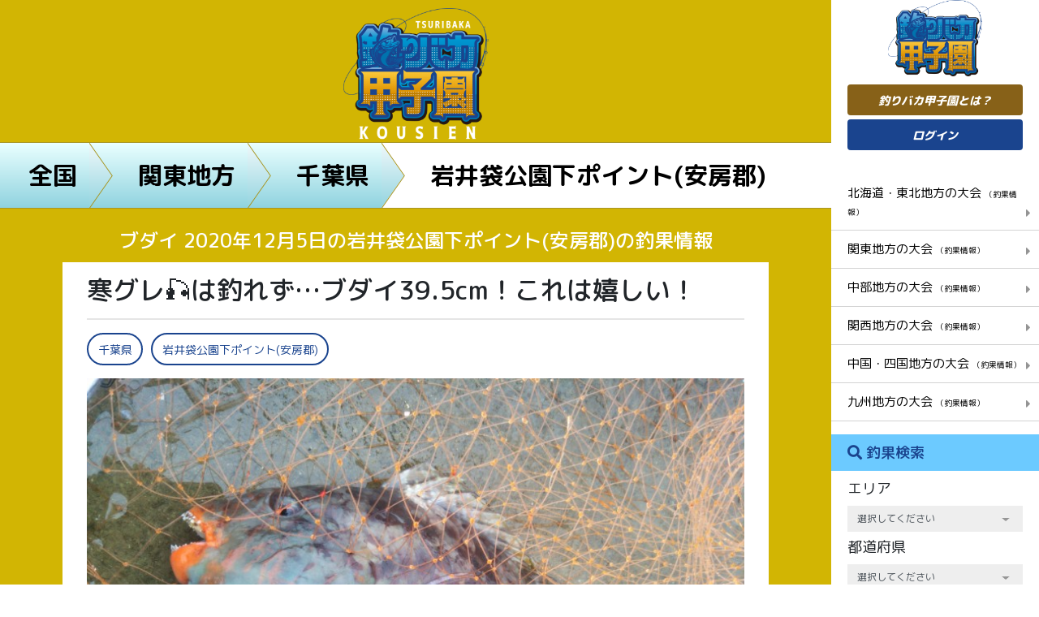

--- FILE ---
content_type: text/html; charset=UTF-8
request_url: https://tsuribaka-kousien.com/posts/8854
body_size: 14227
content:
<!DOCTYPE html>
<html lang="ja">
<head>
	<!-- Global site tag (gtag.js) - Google Analytics -->
<script async src="https://www.googletagmanager.com/gtag/js?id=UA-163559794-1"></script>
<script>
  window.dataLayer = window.dataLayer || [];
  function gtag(){dataLayer.push(arguments);}
  gtag('js', new Date());

  gtag('config', 'UA-163559794-1');
  gtag('config', 'AW-965053894');
</script>
    <meta charset="utf-8">
    <meta name="viewport" content="width=device-width, initial-scale=1.0">
    <!-- CSRF Token -->
    <meta name="csrf-token" content="blrmm7XkDvvPSZAjqYEF2KH0tgTcXEKulx9jkCFc">
        <title>ブダイ 2020年12月5日の岩井袋公園下ポイント(安房郡)の釣果情報|釣りバカ甲子園</title>
        
    	<meta name="description" content="水温が下がってきたとの事で寒グレに🎣しかしコッパ数枚…。ブダイが39.5cmと30cmが釣れこれはこれで嬉しい！もう少し水温が下がればデカメジナが来るかな？">
	
	
    
        <link rel="canonical" href="https://tsuribaka-kousien.com/posts/8854"/>
        
    <meta name="og:url" property="og:url" content="https://tsuribaka-kousien.com/posts/8854">
    
    <meta name="og:type" property="og:type" content="article">
    
    <meta name="og:title" property="og:title" content="寒グレ🎣は釣れず…ブダイ39.5cm！これは嬉しい！| 釣りバカ甲子園">
    
    <meta name="og:image" property="og:image" content="https://tsuribaka-kousien.com/storage/images/20201206/UDpDEE7q06leTDMUiAuV5DZ3mmNRY8KC1XMgb4i4.jpeg">
    
    <link
        href="https://fonts.googleapis.com/css?family=M+PLUS+Rounded+1c:100,300,400,500,700,800,900&display=swap&subset=japanese"
        rel="stylesheet">
    <link rel="stylesheet" href="https://tsuribaka-kousien.com/css/frontend_style.css"/>
    <!--Custom CSS-->
    <link rel="stylesheet" href="https://tsuribaka-kousien.com/css/custom_style.css">
    <link rel="stylesheet" href="https://tsuribaka-kousien.com/css/frontend_custom_style.css">
<!-- Scripts -->
    <script src="https://tsuribaka-kousien.com/js/frontend_app.js"></script>
    <script>
        window.Laravel = {"csrfToken":"blrmm7XkDvvPSZAjqYEF2KH0tgTcXEKulx9jkCFc"};
    </script>
	<script data-ad-client="ca-pub-6266115328933916" async src="https://pagead2.googlesyndication.com/pagead/js/adsbygoogle.js"></script>
<link rel="shortcut icon" href="https://tsuribaka-kousien.com/favicon.ico">
<script type="text/javascript">
    (function(c,l,a,r,i,t,y){
        c[a]=c[a]||function(){(c[a].q=c[a].q||[]).push(arguments)};
        t=l.createElement(r);t.async=1;t.src="https://www.clarity.ms/tag/"+i;
        y=l.getElementsByTagName(r)[0];y.parentNode.insertBefore(t,y);
    })(window, document, "clarity", "script", "8d5c0l01dt");
</script>
</head>
<body>
<!-- Wrapper-->
<main class="container-fluid">
    <div class="row">
    <!-- Main view  -->
            <div class="content top-area pre detail">
        <div class="top-ct">
            <a href="https://tsuribaka-kousien.com">
                <img src="https://tsuribaka-kousien.com/images/logo2.png" alt="釣りバカ甲子園">
            </a>
            <!-- BREADCRUMB -->
            <div class="panlist">
                <ul class="after-as-rhombus">
                    <li>
                        <a href="https://tsuribaka-kousien.com">全国</a>
                    </li>
                    <li>
                        <a href="https://tsuribaka-kousien.com/areas/2">関東地方</a>
                    </li>
                    <li>
                        <a href="https://tsuribaka-kousien.com/districts/14">千葉県</a>
                    </li>
                    <li class="active">
                        <a href="https://tsuribaka-kousien.com/districts/14/2283">岩井袋公園下ポイント(安房郡)</a>
                    </li>
                </ul>
            </div>
            <!-- END BREADCRUMB -->
        </div>
        <!-- DETAIL NEWS -->
        <h1 class="post-title">
                    ブダイ 2020年12月5日の岩井袋公園下ポイント(安房郡)の釣果情報</span>
        </h1>
        <div class="container-h detail-news">
            <div class="content-news">
                <h2>寒グレ🎣は釣れず…ブダイ39.5cm！これは嬉しい！</h2>
                <hr>
                <ul class="tags">
                    <li>
                        
                        <a href="https://tsuribaka-kousien.com/search?q_district=14">
                            千葉県
                        </a>
                    </li>
                    <li>
                        <a href="https://tsuribaka-kousien.com/districts/14/2283">
                            岩井袋公園下ポイント(安房郡)
                        </a>
                    </li>
                </ul>
                <div class="thumb-view">
                    <figure><img class="resize" src="https://tsuribaka-kousien.com/storage/images/20201206/UDpDEE7q06leTDMUiAuV5DZ3mmNRY8KC1XMgb4i4.jpeg"
                                 alt=""></figure>
                    <div class="vote">13</div>
                </div>
                <div class="description">
                    <div style="overflow: hidden">
                        <a href="https://tsuribaka-kousien.com/users/179" class="author">
                            <div class="border-i">
                                <figure><img class="resize fit"
                                             src="https://tsuribaka-kousien.com/storage/images/20200426/rKkf3oFbUsIrQwsulUmTMajphBIQc6GyAoCqy9sL.jpeg"
                                             alt=""></figure>
                            </div>
                            <span>ヒガシオオナリのはるき</span>
                        </a>
                        水温が下がってきたとの事で寒グレに🎣しかしコッパ数枚…。ブダイが39.5cmと30cmが釣れこれはこれで嬉しい！もう少し水温が下がればデカメジナが来るかな？
                    </div>
                    <div style="overflow: hidden">

                    </div>
                </div>
                <div class="banner">
                    <iframe style="width:120px;height:240px;" marginwidth="0" marginheight="0" scrolling="no" frameborder="0" src="https://rcm-fe.amazon-adsystem.com/e/cm?ref=tf_til&t=directstoc065-22&m=amazon&o=9&p=8&l=as1&IS1=1&mobile=1&asins=B093GMCPGT&linkId=f283f0bdbe35829cec063d69f2d804fc&bc1=ffffff&amp;lt1=_top&fc1=333333&lc1=0066c0&bg1=ffffff&f=ifr">
    </iframe>
<iframe style="width:120px;height:240px;" marginwidth="0" marginheight="0" scrolling="no" frameborder="0" src="https://rcm-fe.amazon-adsystem.com/e/cm?ref=tf_til&t=directstoc065-22&m=amazon&o=9&p=8&l=as1&IS1=1&mobile=1&asins=B093PT1BXS&linkId=235ecaed9f5b7fe1547b51bab770b8d1&bc1=ffffff&amp;lt1=_top&fc1=333333&lc1=0066c0&bg1=ffffff&f=ifr">
    </iframe>
            </div>
                <div class="ct-news">
                                                                                                        </div>
                <hr>
                <div class="banner">
                    <a href="https://tsuribaka-kousien.com/page/37 ">
                        <img class="fit-img" src="https://tsuribaka-kousien.com/images/cta.jpg" alt="釣りバカ甲子園">
                    </a>
                </div>
                <div class="table">
                    <h3>この日の釣果一覧</h3>
                    <div class="list-table">
                        <table><tr><th colspan="2">海-岩井袋公園下ポイント(安房郡)<a href="https://tsuribaka-kousien.com/districts/14/2283/2020-12-05%2000:00:00/2020-12-05%2023:59:59" style="display:inline"><button class="btn-tbl">詳しく見る<i class="fa fa-caret-right" aria-hidden="true"></i></button></a></th></tr><tr><td colspan="2" class="b-r-n">ブダイ<span>2匹</span></td></tr></table>
                    </div>
                </div>
                <div class="product-relate">
                    <h2>今回使用したタックル</h2>
                                                                        <div class="product">
                                <h3>ロッド</h3>
                                <figure>
                                    <a href="" target="_blank" rel="sponsored">
                                        <img class="resize"
                                             src="https://tsuribaka-kousien.com/storage/images/default.jpg"
                                             alt="">
                                    </a>
                                </figure>
                                <div class="info">
                                    <span></span>
                                    <h4><a href="" target="_blank" rel="sponsored">アグレッサー瞬</a></h4>
                                                                        <a href="" target="_blank"
                                       class="d-none" rel="sponsored"><img
                                            src="https://tsuribaka-kousien.com/images/amazon.PNG" alt=""></a>
                                </div>
                            </div>
                                                                                        <p>いいね！を押してポイントゲット！</p>
                        <a href="javascript:;">
                            <button class="like-bttn need-login">
                                <i class="far fa-heart"></i> いいね！
                            </button>
                        </a>
                                    </div>

                <div class="info-post">
                    <div class="author">
                        <a href="https://tsuribaka-kousien.com/users/179">
                            <figure>
                                <img class="resize fit"
                                     src="https://tsuribaka-kousien.com/storage/images/20200426/rKkf3oFbUsIrQwsulUmTMajphBIQc6GyAoCqy9sL.jpeg" alt="">
                            </figure>
                        </a>
                                                    <span>
                            <img src="https://tsuribaka-kousien.com/images/lv/lv7.png" alt="">
                        </span>
                                                <a href="https://tsuribaka-kousien.com/users/179">
                            <p>ヒガシオオナリのはるき</p>
                        </a>
                        <p class="rank-k"><b>112</b>フォロワー</p>
                    </div>
                    <div class="social">
                                                    <a href="javascript:;" class="btn-result follow-bttn need-login">この投稿者をフォローする</a>
                                                <a href="https://www.facebook.com/sharer/sharer.php?u=https://tsuribaka-kousien.com/posts/8854"
                           target="_blank"><img src="https://tsuribaka-kousien.com/images/fb.png" alt=""></a>
                        <a href="https://twitter.com/intent/tweet?url=https://tsuribaka-kousien.com/posts/8854"
                           target="_blank"><img src="https://tsuribaka-kousien.com/images/tw.png" alt=""></a>
                        <a href="https://lineit.line.me/share/ui?url=https://tsuribaka-kousien.com/posts/8854"
                           target="_blank"><img src="https://tsuribaka-kousien.com/images/line.png" alt=""></a>
                    </div>
                </div>
                <div class="list-comment">
                    <div class="comments">
                        <h3><i class="far fa-comment-alt"></i>コメント(0)</h3>
                        
                                            </div>
                                            <a class="need-login" href="javascript:;">
                            <button class="btn-create"><i class="far fa-edit"></i>コメントを書く</button>
                        </a>
                                    </div>
            </div>
            <div class="banner">
                    <iframe style="width:120px;height:240px;" marginwidth="0" marginheight="0" scrolling="no" frameborder="0" src="https://rcm-fe.amazon-adsystem.com/e/cm?ref=tf_til&t=directstoc065-22&m=amazon&o=9&p=8&l=as1&IS1=1&mobile=1&asins=B08BL2N9XC&linkId=3fed19c7eb514a51c888dcd95d8e2013&bc1=ffffff&amp;lt1=_top&fc1=333333&lc1=0066c0&bg1=ffffff&f=ifr">
    </iframe>
<iframe style="width:120px;height:240px;" marginwidth="0" marginheight="0" scrolling="no" frameborder="0" src="https://rcm-fe.amazon-adsystem.com/e/cm?ref=tf_til&t=directstoc065-22&m=amazon&o=9&p=8&l=as1&IS1=1&mobile=1&asins=B084L1JYHB&linkId=6534eebd0f8b7f93de5e00bf0e133053&bc1=ffffff&amp;lt1=_top&fc1=333333&lc1=0066c0&bg1=ffffff&f=ifr">
    </iframe>
            </div>
            <ul class="pageNav01s">
                                    <li class="prev"><a href="https://tsuribaka-kousien.com/posts/8604">PREV</a></li>
                                                    <li class="next"><a href="https://tsuribaka-kousien.com/posts/9419">NEXT</a></li>
                            </ul>
            <div class="slide-relate">
                <h3>同じ地方（エリア）の投稿</h3>
                <div class="list-relate owl-carousel owl-theme">
                                            <div class="item">
                            <figure>
                                <a href="https://tsuribaka-kousien.com/posts/29169">
                                    <img class="resize"
                                         src="https://tsuribaka-kousien.com/storage/images/20260120/PQbdk5kN6vCeCzQ7wLQsdqMkg87zWZX3BftliDaD.jpeg"
                                         alt="">
                                </a>
                            </figure>
                            <div class="vote">7</div>
                            <h4>横浜アジング
                                <a href="https://tsuribaka-kousien.com/posts/29169"><span>[続きを読む]</span></a>
                            </h4>
                        </div>
                                            <div class="item">
                            <figure>
                                <a href="https://tsuribaka-kousien.com/posts/29167">
                                    <img class="resize"
                                         src="https://tsuribaka-kousien.com/storage/images/20260120/iVKYcVAbj0fYdRjUsepoF9F3LDlsp3idIWvDT4ww.jpeg"
                                         alt="">
                                </a>
                            </figure>
                            <div class="vote">6</div>
                            <h4>どちら様でしょうか？
                                <a href="https://tsuribaka-kousien.com/posts/29167"><span>[続きを読む]</span></a>
                            </h4>
                        </div>
                                            <div class="item">
                            <figure>
                                <a href="https://tsuribaka-kousien.com/posts/29158">
                                    <img class="resize"
                                         src="https://tsuribaka-kousien.com/storage/images/20260118/hmz4obsjiSozzOJBEg2Jdpev0DrRHOhAc9zmScf5.jpeg"
                                         alt="">
                                </a>
                            </figure>
                            <div class="vote">7</div>
                            <h4>エギング
                                <a href="https://tsuribaka-kousien.com/posts/29158"><span>[続きを読む]</span></a>
                            </h4>
                        </div>
                                            <div class="item">
                            <figure>
                                <a href="https://tsuribaka-kousien.com/posts/29145">
                                    <img class="resize"
                                         src="https://tsuribaka-kousien.com/storage/images/20260115/gYZJPbR0AzPM40RepUpWht2fO04G1Kao3JviqSOO.jpeg"
                                         alt="">
                                </a>
                            </figure>
                            <div class="vote">8</div>
                            <h4>初アジングは・・・
                                <a href="https://tsuribaka-kousien.com/posts/29145"><span>[続きを読む]</span></a>
                            </h4>
                        </div>
                                            <div class="item">
                            <figure>
                                <a href="https://tsuribaka-kousien.com/posts/29143">
                                    <img class="resize"
                                         src="https://tsuribaka-kousien.com/storage/images/20260114/VD7NnJziBsIaU2godriqshhP5XPROLxwDar6lZJe.jpeg"
                                         alt="">
                                </a>
                            </figure>
                            <div class="vote">10</div>
                            <h4>エギング！
                                <a href="https://tsuribaka-kousien.com/posts/29143"><span>[続きを読む]</span></a>
                            </h4>
                        </div>
                                            <div class="item">
                            <figure>
                                <a href="https://tsuribaka-kousien.com/posts/29141">
                                    <img class="resize"
                                         src="https://tsuribaka-kousien.com/storage/images/20260113/bt9nvC6qz5sFyS6rsq8U13zoU514SdS8lKaf4pbO.jpeg"
                                         alt="">
                                </a>
                            </figure>
                            <div class="vote">10</div>
                            <h4>エギング‼️
                                <a href="https://tsuribaka-kousien.com/posts/29141"><span>[続きを読む]</span></a>
                            </h4>
                        </div>
                                            <div class="item">
                            <figure>
                                <a href="https://tsuribaka-kousien.com/posts/29133">
                                    <img class="resize"
                                         src="https://tsuribaka-kousien.com/storage/images/20260110/0dWedfvBebO2oyPPAY7FyOMn6B4UdZ12Macly6b8.jpeg"
                                         alt="">
                                </a>
                            </figure>
                            <div class="vote">8</div>
                            <h4>横浜アジング‼️
                                <a href="https://tsuribaka-kousien.com/posts/29133"><span>[続きを読む]</span></a>
                            </h4>
                        </div>
                                            <div class="item">
                            <figure>
                                <a href="https://tsuribaka-kousien.com/posts/29131">
                                    <img class="resize"
                                         src="https://tsuribaka-kousien.com/storage/images/20260109/3GWf8bMYHt9hGNhiLF73oBwyCIzmNCuAsDtTtrcD.jpeg"
                                         alt="">
                                </a>
                            </figure>
                            <div class="vote">10</div>
                            <h4>横浜アジング
                                <a href="https://tsuribaka-kousien.com/posts/29131"><span>[続きを読む]</span></a>
                            </h4>
                        </div>
                                            <div class="item">
                            <figure>
                                <a href="https://tsuribaka-kousien.com/posts/29128">
                                    <img class="resize"
                                         src="https://tsuribaka-kousien.com/storage/images/20260107/pQGw9vBi2oMmsVsRblnSAUZ96wMlJEBBZAzX7tD5.jpeg"
                                         alt="">
                                </a>
                            </figure>
                            <div class="vote">11</div>
                            <h4>横浜アジング
                                <a href="https://tsuribaka-kousien.com/posts/29128"><span>[続きを読む]</span></a>
                            </h4>
                        </div>
                                            <div class="item">
                            <figure>
                                <a href="https://tsuribaka-kousien.com/posts/29127">
                                    <img class="resize"
                                         src="https://tsuribaka-kousien.com/storage/images/20260107/zeyCmpiAXH1oirT56XZs3Xpvo1FyYrCSAIkCcQRa.jpeg"
                                         alt="">
                                </a>
                            </figure>
                            <div class="vote">12</div>
                            <h4>西湘サーフへ
                                <a href="https://tsuribaka-kousien.com/posts/29127"><span>[続きを読む]</span></a>
                            </h4>
                        </div>
                                            <div class="item">
                            <figure>
                                <a href="https://tsuribaka-kousien.com/posts/29124">
                                    <img class="resize"
                                         src="https://tsuribaka-kousien.com/storage/images/20260105/CJbSeKdeBwUIBUPgsHRzEc3DupMx5mvVu9HayxVB.jpeg"
                                         alt="">
                                </a>
                            </figure>
                            <div class="vote">12</div>
                            <h4>今年もよろしくお願い...
                                <a href="https://tsuribaka-kousien.com/posts/29124"><span>[続きを読む]</span></a>
                            </h4>
                        </div>
                                            <div class="item">
                            <figure>
                                <a href="https://tsuribaka-kousien.com/posts/29120">
                                    <img class="resize"
                                         src="https://tsuribaka-kousien.com/storage/images/20260104/KRt7XFbRKPfijir0eaj4zQfh2dPqwe0qghiE68ru.jpeg"
                                         alt="">
                                </a>
                            </figure>
                            <div class="vote">10</div>
                            <h4>ベラ!
                                <a href="https://tsuribaka-kousien.com/posts/29120"><span>[続きを読む]</span></a>
                            </h4>
                        </div>
                                            <div class="item">
                            <figure>
                                <a href="https://tsuribaka-kousien.com/posts/29108">
                                    <img class="resize"
                                         src="https://tsuribaka-kousien.com/storage/images/20251231/pJrRKM6rLxD2JAtCYc29Qb5pt5L0OaaFieLFCpdu.jpeg"
                                         alt="">
                                </a>
                            </figure>
                            <div class="vote">8</div>
                            <h4>サバ！
                                <a href="https://tsuribaka-kousien.com/posts/29108"><span>[続きを読む]</span></a>
                            </h4>
                        </div>
                                            <div class="item">
                            <figure>
                                <a href="https://tsuribaka-kousien.com/posts/29105">
                                    <img class="resize"
                                         src="https://tsuribaka-kousien.com/storage/images/20251231/tk70elBY1QWxJCS6nHKtB910igTAK6sJP3CLDLTp.jpeg"
                                         alt="">
                                </a>
                            </figure>
                            <div class="vote">11</div>
                            <h4>まだ居たんだ〜
                                <a href="https://tsuribaka-kousien.com/posts/29105"><span>[続きを読む]</span></a>
                            </h4>
                        </div>
                                            <div class="item">
                            <figure>
                                <a href="https://tsuribaka-kousien.com/posts/29099">
                                    <img class="resize"
                                         src="https://tsuribaka-kousien.com/storage/images/20251230/EW4E2PQjcTBEriQNk5YqMz9Hbu7qZstkDcMabZrD.jpeg"
                                         alt="">
                                </a>
                            </figure>
                            <div class="vote">7</div>
                            <h4>茨城アジング　終わり...
                                <a href="https://tsuribaka-kousien.com/posts/29099"><span>[続きを読む]</span></a>
                            </h4>
                        </div>
                                    </div>
            </div>
            <div class="slide-relate">
                <h3>同じ都道府県の投稿</h3>
                <div class="list-relate owl-carousel owl-theme">
                                            <div class="item">
                            <figure>
                                <a href="https://tsuribaka-kousien.com/posts/28954">
                                    <img class="resize"
                                         src="https://tsuribaka-kousien.com/storage/images/20251123/gEwVu7IERvtOPPPstrWXE9HWVdsYS6IvNkusJ8cJ.jpeg"
                                         alt="">
                                </a>
                            </figure>
                            <div class="vote">10</div>
                            <h4>アジ無きアジング😢
                                <a href="https://tsuribaka-kousien.com/posts/28954"><span>[続きを読む]</span></a>
                            </h4>
                        </div>
                                            <div class="item">
                            <figure>
                                <a href="https://tsuribaka-kousien.com/posts/28879">
                                    <img class="resize"
                                         src="https://tsuribaka-kousien.com/storage/images/20251104/2dqUL3NqlfwfwNQGCfpo4xAiCtIGoPfO2xoLao79.jpeg"
                                         alt="">
                                </a>
                            </figure>
                            <div class="vote">10</div>
                            <h4>サワラキャスティング...
                                <a href="https://tsuribaka-kousien.com/posts/28879"><span>[続きを読む]</span></a>
                            </h4>
                        </div>
                                            <div class="item">
                            <figure>
                                <a href="https://tsuribaka-kousien.com/posts/28778">
                                    <img class="resize"
                                         src="https://tsuribaka-kousien.com/storage/images/20251011/m00zg55zoXtY2llIMVTeKVqzNjVRMWOGVfGLMsMh.jpeg"
                                         alt="">
                                </a>
                            </figure>
                            <div class="vote">10</div>
                            <h4>内房アジング4
                                <a href="https://tsuribaka-kousien.com/posts/28778"><span>[続きを読む]</span></a>
                            </h4>
                        </div>
                                            <div class="item">
                            <figure>
                                <a href="https://tsuribaka-kousien.com/posts/28729">
                                    <img class="resize"
                                         src="https://tsuribaka-kousien.com/storage/images/20250929/nRFUOPes6i4jv9kIvmkCBKJf0T1caltwiOz4J7Aw.jpeg"
                                         alt="">
                                </a>
                            </figure>
                            <div class="vote">9</div>
                            <h4>内房ハゼ＆アジング3
                                <a href="https://tsuribaka-kousien.com/posts/28729"><span>[続きを読む]</span></a>
                            </h4>
                        </div>
                                            <div class="item">
                            <figure>
                                <a href="https://tsuribaka-kousien.com/posts/28704">
                                    <img class="resize"
                                         src="https://tsuribaka-kousien.com/storage/images/20250924/aSTN0Vr3t2Eu39kx3jMIlTddSa0CfLZCfbLvoo9V.jpeg"
                                         alt="">
                                </a>
                            </figure>
                            <div class="vote">9</div>
                            <h4>内房ハゼ＆アジング2
                                <a href="https://tsuribaka-kousien.com/posts/28704"><span>[続きを読む]</span></a>
                            </h4>
                        </div>
                                            <div class="item">
                            <figure>
                                <a href="https://tsuribaka-kousien.com/posts/28606">
                                    <img class="resize"
                                         src="https://tsuribaka-kousien.com/storage/images/20250905/kX5haDIHux17eRAIshBA4GM8XBAVyuW37kX19SHH.jpeg"
                                         alt="">
                                </a>
                            </figure>
                            <div class="vote">8</div>
                            <h4>内房　ハゼのちアジン...
                                <a href="https://tsuribaka-kousien.com/posts/28606"><span>[続きを読む]</span></a>
                            </h4>
                        </div>
                                            <div class="item">
                            <figure>
                                <a href="https://tsuribaka-kousien.com/posts/28427">
                                    <img class="resize"
                                         src="https://tsuribaka-kousien.com/storage/images/20250726/OB8Eghy2BEkPv1bnwPqw5a0g9eH5Ium29hjyuHl4.jpeg"
                                         alt="">
                                </a>
                            </figure>
                            <div class="vote">9</div>
                            <h4>初！船でキス釣り‼️
                                <a href="https://tsuribaka-kousien.com/posts/28427"><span>[続きを読む]</span></a>
                            </h4>
                        </div>
                                            <div class="item">
                            <figure>
                                <a href="https://tsuribaka-kousien.com/posts/28342">
                                    <img class="resize"
                                         src="https://tsuribaka-kousien.com/storage/images/20250707/VC6xye2XBULU5JT6AFIWGDReLWh2M306HPJz4rfK.jpeg"
                                         alt="">
                                </a>
                            </figure>
                            <div class="vote">9</div>
                            <h4>今期初の内房アジング
                                <a href="https://tsuribaka-kousien.com/posts/28342"><span>[続きを読む]</span></a>
                            </h4>
                        </div>
                                            <div class="item">
                            <figure>
                                <a href="https://tsuribaka-kousien.com/posts/28209">
                                    <img class="resize"
                                         src="https://tsuribaka-kousien.com/storage/images/20250611/0zyX5azjofdcQIjVdp3DOlHxvZ2P7SNuv6k5ugIb.jpeg"
                                         alt="">
                                </a>
                            </figure>
                            <div class="vote">12</div>
                            <h4>久しぶりのタチジギ
                                <a href="https://tsuribaka-kousien.com/posts/28209"><span>[続きを読む]</span></a>
                            </h4>
                        </div>
                                            <div class="item">
                            <figure>
                                <a href="https://tsuribaka-kousien.com/posts/28195">
                                    <img class="resize"
                                         src="https://tsuribaka-kousien.com/storage/images/20250609/ehv1TeiZj6iAV4nbvp1Xqo0HpC8GQJuHMBa09VZO.jpeg"
                                         alt="">
                                </a>
                            </figure>
                            <div class="vote">11</div>
                            <h4>野田幸手園　土曜はセ...
                                <a href="https://tsuribaka-kousien.com/posts/28195"><span>[続きを読む]</span></a>
                            </h4>
                        </div>
                                            <div class="item">
                            <figure>
                                <a href="https://tsuribaka-kousien.com/posts/28187">
                                    <img class="resize"
                                         src="https://tsuribaka-kousien.com/storage/images/20250609/HTYhtuVLCPBskZYNpriDgwI3wKtBvU6a3TV6shiO.jpeg"
                                         alt="">
                                </a>
                            </figure>
                            <div class="vote">14</div>
                            <h4>思った以上の食い渋り...
                                <a href="https://tsuribaka-kousien.com/posts/28187"><span>[続きを読む]</span></a>
                            </h4>
                        </div>
                                            <div class="item">
                            <figure>
                                <a href="https://tsuribaka-kousien.com/posts/27953">
                                    <img class="resize"
                                         src="https://tsuribaka-kousien.com/storage/images/20250421/lphDufVLGTZN4nK7PdPo95ZAlbXO60kOkxlbpkKf.jpeg"
                                         alt="">
                                </a>
                            </figure>
                            <div class="vote">11</div>
                            <h4>乗っ込みチヌ終盤🎣42c...
                                <a href="https://tsuribaka-kousien.com/posts/27953"><span>[続きを読む]</span></a>
                            </h4>
                        </div>
                                            <div class="item">
                            <figure>
                                <a href="https://tsuribaka-kousien.com/posts/27787">
                                    <img class="resize"
                                         src="https://tsuribaka-kousien.com/storage/images/20250319/0vWUNNjpwxYJIyNGxCdaQupoaTRJIfHMmTZ7nJYy.jpeg"
                                         alt="">
                                </a>
                            </figure>
                            <div class="vote">10</div>
                            <h4>乗っ込みチヌ🎣37cmと...
                                <a href="https://tsuribaka-kousien.com/posts/27787"><span>[続きを読む]</span></a>
                            </h4>
                        </div>
                                            <div class="item">
                            <figure>
                                <a href="https://tsuribaka-kousien.com/posts/27786">
                                    <img class="resize"
                                         src="https://tsuribaka-kousien.com/storage/images/20250319/ltt6Jf4cVSubpPrbwkUUvIE0tGligYZaaTaAGSoH.jpeg"
                                         alt="">
                                </a>
                            </figure>
                            <div class="vote">12</div>
                            <h4>高滝ダム　ヘラブナ釣...
                                <a href="https://tsuribaka-kousien.com/posts/27786"><span>[続きを読む]</span></a>
                            </h4>
                        </div>
                                            <div class="item">
                            <figure>
                                <a href="https://tsuribaka-kousien.com/posts/27771">
                                    <img class="resize"
                                         src="https://tsuribaka-kousien.com/storage/images/20250314/E5DdkHXDs0l2lgSE0naqH1NWt7R3QtXMVpjHuc4m.jpeg"
                                         alt="">
                                </a>
                            </figure>
                            <div class="vote">11</div>
                            <h4>寒グレ＆乗っ込みチヌ...
                                <a href="https://tsuribaka-kousien.com/posts/27771"><span>[続きを読む]</span></a>
                            </h4>
                        </div>
                                    </div>
            </div>
            <div class="slide-relate">
                <h3>同じ釣場の投稿</h3>
                <div class="list-relate owl-carousel owl-theme">
                                            <div class="item">
                            <figure>
                                <a href="https://tsuribaka-kousien.com/posts/10157">
                                    <img class="resize"
                                         src="https://tsuribaka-kousien.com/storage/images/20210314/wphfqXJyQuk6qFqhGFifH53MTdmy4pDUg5haqqBs.jpeg" alt="">
                                </a>
                            </figure>
                            <div class="vote">16</div>
                            <h4>寒グレ最終🎣37cm！腹...
                                <a href="https://tsuribaka-kousien.com/posts/10157"><span>[続きを読む]</span></a>
                            </h4>
                        </div>
                                    </div>
            </div>
        </div>
        <div class="bg-end">
            <a href="">
                <button class="btn-end">一覧へ戻る</button>
            </a>
        </div>
        <a href="https://tsuribaka-kousien.com/support/tutorial" class="click-in">
            <span>\釣りが３倍楽しくなる！/</span>
            <b>釣りバカ甲子園でできることとは？</b>
            <img src="https://tsuribaka-kousien.com/images/arrow_right.png" alt="">
        </a>
    </div>
    <!-- modal success -->
    <div id="modal-success">
        <span class="checked-icon">
            <i class="fa fa-check" aria-hidden="true"></i>
        </span>
        <span class="text-modal">コメントを <br/> 送信しました</span>
    </div>
    <div id="modal-redirect">
        <span class="text-modal">
            このユーザーのフォローを解除してもよろしいですか？
        </span>
        <div>
            <button class="btn btn-light submit-btn">はい</button>
            <button class="btn btn-light" onclick="closeRedirectModal()">いいえ</button>
        </div>
    </div>
        <!-- modal error -->
        <div id="modal-error">
                <span class="checked-icon">
                    <i class="fas fa-exclamation-triangle" aria-hidden="true"></i>
                </span>
            <span class="text-modal">セッションは無効されました。 <br/> 再ログインしてください。</span>
        </div>
        <div id="loadingModal" class="modal" role="dialog">
            <div class="modal-dialog modal-dialog-centered">
                <!-- Modal content-->
                <div class="modal-content">
                    <div class="modal-body">
                        <div id="modal_loading"><img src="https://tsuribaka-kousien.com/images/loading_anim.gif"></div>
                    </div>
                </div>
            </div>
        </div>
        <!-- SIDEBAR -->
<div class="sidebar">
    <div class="sidebar-top">
        <div class="logo">
            <a href="https://tsuribaka-kousien.com"><img src="https://tsuribaka-kousien.com/images/logo-sidebar.png" alt="tsuribaka"></a>
        </div>
        <a href="https://tsuribaka-kousien.com/support/tutorial">
            <button class="btn-1">釣りバカ甲子園とは？</button>
        </a>
                                    <a href="https://tsuribaka-kousien.com/login">
                    <button class="btn-2">ログイン</button>
                </a>
                                    </div>
    <div class="sidebar-cat">
        <ul>
                            <li >
                    <a href="https://tsuribaka-kousien.com/areas/1">
                                                    北海道・東北地方の大会
                            <small>（釣果情報）</small>
                            <i class="fa fa-caret-right" aria-hidden="true"></i>
                                            </a>
                </li>
                            <li >
                    <a href="https://tsuribaka-kousien.com/areas/2">
                                                    関東地方の大会
                            <small>（釣果情報）</small>
                            <i class="fa fa-caret-right" aria-hidden="true"></i>
                                            </a>
                </li>
                            <li >
                    <a href="https://tsuribaka-kousien.com/areas/3">
                                                    中部地方の大会
                            <small>（釣果情報）</small>
                            <i class="fa fa-caret-right" aria-hidden="true"></i>
                                            </a>
                </li>
                            <li >
                    <a href="https://tsuribaka-kousien.com/areas/4">
                                                    関西地方の大会
                            <small>（釣果情報）</small>
                            <i class="fa fa-caret-right" aria-hidden="true"></i>
                                            </a>
                </li>
                            <li >
                    <a href="https://tsuribaka-kousien.com/areas/5">
                                                    中国・四国地方の大会
                            <small>（釣果情報）</small>
                            <i class="fa fa-caret-right" aria-hidden="true"></i>
                                            </a>
                </li>
                            <li >
                    <a href="https://tsuribaka-kousien.com/areas/6">
                                                    九州地方の大会
                            <small>（釣果情報）</small>
                            <i class="fa fa-caret-right" aria-hidden="true"></i>
                                            </a>
                </li>
                    </ul>
    </div>
    <div class="sidebar-search">
        <h2><i class="fa fa-search" aria-hidden="true"></i>釣果検索</h2>
<!-- SEARCH RESULT -->
<form id="searchForm" action="https://tsuribaka-kousien.com/search" method="GET">
    <div class="form-group">
        <label for="formSelect1">エリア</label>
        <select class="form-control" id="formSelect1" name="q_area"><option value="" selected="selected">選択してください</option><option value="1">北海道・東北地方</option><option value="2">関東地方</option><option value="3">中部地方</option><option value="4">関西地方</option><option value="5">中国・四国地方</option><option value="6">九州地方</option></select>
    </div>
    <div class="form-group">
        <label for="formSelect2">都道府県</label>
        <select class="form-control" id="formSelect2" name="q_district"><option value="" selected="selected">選択してください</option></select>
    </div>
    <div class="form-group">
        <label for="formSelect3">釣場</label>
        <select class="form-control" id="formSelect3" name="q_fground"><option value="" selected="selected">選択してください</option></select>
    </div>
    <div class="form-group">
        <label for="formCalendar">釣行日</label>
        <input type="text" class="form-control" id="formCalendar" placeholder="選択してください"
               value="" autocomplete="off" readonly>
        <i class="far fa-calendar-alt"></i>
        <input type="hidden" name="q_from" id="searchFrom" value="">
        <input type="hidden" name="q_to" id="searchTo" value="">
    </div>
    <div class="form-group">
        <label for="formSelect4">ジャンル</label>
        <select class="form-control" id="formSelect4" name="q_area_type"><option value="" selected="selected">選択してください</option><option value="8">川</option><option value="9">池・湖・淡水</option><option value="7">船釣り（海）</option><option value="6">陸っぱり（海）</option></select>
    </div>
    <div class="form-group">
        <label for="formSelect5">魚種</label>
        <select class="form-control" id="formSelect5" name="q_fish"><option value="" selected="selected">選択してください</option><option value="9">アイゴ</option><option value="10">アイナメ</option><option value="11">アオチビキ</option><option value="12">アオハタ</option><option value="13">アオブダイ</option><option value="14">アオリイカ</option><option value="249">アカアマダイ</option><option value="15">アカイサキ</option><option value="16">アカエイ</option><option value="17">アカエソ</option><option value="256">アカササノハベラ</option><option value="18">アカタチ</option><option value="270">アカチビキ</option><option value="19">アカハタ</option><option value="20">アカマツカサ</option><option value="21">アカムツ</option><option value="262">アカメ</option><option value="22">アコウダイ</option><option value="23">アジ</option><option value="24">アナゴ</option><option value="25">アブラボウズ</option><option value="26">アマゴ</option><option value="27">アマダイ</option><option value="28">アユ</option><option value="29">アラ</option><option value="30">アラカブ</option><option value="31">アリゲーターガー</option><option value="32">アンコウ</option><option value="33">イイダコ</option><option value="34">イカ</option><option value="35">イサキ</option><option value="36">イシガキダイ</option><option value="37">イシダイ</option><option value="38">イシナギ</option><option value="39">イシモチ</option><option value="40">イスズミ</option><option value="239">イセエビ</option><option value="41">イトウ</option><option value="42">イトヨリ</option><option value="43">イナダ</option><option value="44">イラ</option><option value="45">イワシ</option><option value="46">イワナ</option><option value="47">ウグイ</option><option value="48">ウッカリカサゴ</option><option value="49">ウツボ</option><option value="50">ウナギ</option><option value="51">ウマヅラハギ</option><option value="52">ウミタナゴ</option><option value="53">ウルメイワシ</option><option value="54">エイ</option><option value="55">エソ</option><option value="56">エビスダイ</option><option value="57">オイカワ</option><option value="240">オオカミウオ</option><option value="58">オオニベ</option><option value="59">オオモンハタ</option><option value="274">オキザヨリ</option><option value="60">オコゼ</option><option value="61">オジサン</option><option value="275">オショロコマ</option><option value="62">オニカサゴ</option><option value="63">カイワリ</option><option value="64">カガミダイ</option><option value="65">カサゴ</option><option value="66">カジカ</option><option value="67">カジキマグロ</option><option value="68">ガシラ</option><option value="69">カスミアジ</option><option value="70">カタクチイワシ</option><option value="71">カツオ</option><option value="72">カナガシラ</option><option value="73">カマス</option><option value="74">カレイ</option><option value="75">カワハギ</option><option value="281">カワムツ</option><option value="76">カンダイ</option><option value="77">カンナギ</option><option value="78">カンパチ</option><option value="79">キジハタ</option><option value="80">キス</option><option value="252">キダイ</option><option value="81">キハダマグロ</option><option value="82">キビナゴ</option><option value="83">キビレ</option><option value="84">キュウセンベラ</option><option value="85">ギンガメアジ</option><option value="86">ギンポ</option><option value="87">キンメダイ</option><option value="88">クエ</option><option value="253">クラカケトラギス</option><option value="89">グレ</option><option value="248">クロアナゴ</option><option value="90">クロサギ</option><option value="91">クロシビカマス</option><option value="277">クロソイ</option><option value="92">クロダイ</option><option value="93">クロハギ</option><option value="94">クロマグロ</option><option value="95">クロムツ</option><option value="96">ケンサキイカ</option><option value="97">コイ</option><option value="98">コウイカ</option><option value="99">コチ</option><option value="255">ゴテンアナゴ</option><option value="100">コノシロ</option><option value="101">ゴマサバ</option><option value="102">コロダイ</option><option value="103">ゴンズイ</option><option value="104">サクラダイ</option><option value="105">サケ</option><option value="106">サゴシ</option><option value="280">サツキマス</option><option value="107">サッパ</option><option value="108">サバ</option><option value="109">サメ</option><option value="110">サヨリ</option><option value="111">サワラ</option><option value="112">シイラ</option><option value="113">シオ</option><option value="114">シマアジ</option><option value="115">シマイサキ</option><option value="116">シマガツオ</option><option value="276">シャコ</option><option value="117">ショウサイフグ</option><option value="118">シロギス</option><option value="119">シログチ</option><option value="120">シロムツ</option><option value="121">スケトウダラ</option><option value="122">スジアラ</option><option value="123">スズキ</option><option value="124">スズメダイ</option><option value="265">スッポン</option><option value="125">スマ</option><option value="126">スルメイカ</option><option value="127">セイゴ</option><option value="128">ソイ</option><option value="263">ソウギョ</option><option value="129">ソウダガツオ</option><option value="273">その他</option><option value="130">タイ</option><option value="247">ダイナンアナゴ</option><option value="246">ダイナンウミヘビ</option><option value="243">ダイナンギンポ</option><option value="131">タカサゴ</option><option value="132">タケノコメバル</option><option value="133">タコ</option><option value="134">タチウオ</option><option value="135">ダツ</option><option value="136">タナゴ</option><option value="137">タマガシラ</option><option value="138">タラ</option><option value="139">チカメキントキ</option><option value="259">チゴダラ</option><option value="140">チダイ</option><option value="141">チヌ</option><option value="142">チャリコ</option><option value="143">ツバス</option><option value="144">ツムブリ</option><option value="145">ティラピア</option><option value="241">テナガエビ</option><option value="146">テナガタコ</option><option value="266">テナガダラ</option><option value="268">トウジン</option><option value="250">トゴットメバル</option><option value="147">ドジョウ</option><option value="148">トビウオ</option><option value="149">トラギス</option><option value="150">トラフグ</option><option value="151">ナマズ</option><option value="152">ナンヨウカイワリ</option><option value="264">ニゴイ</option><option value="153">ニジマス</option><option value="154">ニシン</option><option value="155">ニベ</option><option value="156">ネンブツダイ</option><option value="157">ハガツオ</option><option value="158">ハス</option><option value="159">ハゼ</option><option value="271">ハチビキ</option><option value="160">ハネ</option><option value="161">ハマダイ</option><option value="162">ハマチ</option><option value="163">ハモ</option><option value="164">バラハタ</option><option value="165">バラムツ</option><option value="166">ハリセンボン</option><option value="167">ヒイカ</option><option value="168">ヒイラギ</option><option value="251">ヒメ</option><option value="169">ヒメジ</option><option value="170">ヒメダイ</option><option value="244">ヒメハゼ</option><option value="171">ヒメマス</option><option value="172">ヒョウモンダコ</option><option value="173">ヒラアジ</option><option value="174">ヒラスズキ</option><option value="175">ヒラソウダ</option><option value="176">ヒラマサ</option><option value="177">ヒラメ</option><option value="178">ヒレナガカンパチ</option><option value="179">ビワマス</option><option value="180">ビンチョウマグロ</option><option value="181">フエダイ</option><option value="182">フグ</option><option value="183">ブダイ</option><option value="184">フッコ</option><option value="258">フトツノザメ</option><option value="185">フナ</option><option value="186">ブラウントラウト</option><option value="187">ブラックバス</option><option value="188">ブリ</option><option value="189">ブルーギル</option><option value="190">ヘダイ</option><option value="242">ベニツケギンポ</option><option value="191">ベラ</option><option value="192">ヘラブナ</option><option value="193">ホウセキキントキ</option><option value="194">ホウボウ</option><option value="195">ホウライヒメジ</option><option value="257">ホシササノハベラ</option><option value="245">ホタテウミヘビ</option><option value="196">ホッケ</option><option value="197">ボラ</option><option value="198">マアジ</option><option value="260">マアナゴ</option><option value="199">マイワシ</option><option value="200">マグロ</option><option value="201">マコガレイ</option><option value="202">マゴチ</option><option value="203">マサバ</option><option value="204">マス</option><option value="278">マゾイ</option><option value="205">マダイ</option><option value="206">マダコ</option><option value="207">マトウダイ</option><option value="208">マハゼ</option><option value="209">マハタ</option><option value="210">マルアジ</option><option value="211">マルゴ</option><option value="212">マルソウダ</option><option value="213">ミズタコ</option><option value="214">ミナミマグロ</option><option value="215">ミノカサゴ</option><option value="216">ムツ</option><option value="217">ムツゴロウ</option><option value="279">ムラソイ</option><option value="218">ムロアジ</option><option value="219">メアジ</option><option value="220">メゴチ</option><option value="221">メジナ</option><option value="222">メジロ</option><option value="223">メダイ</option><option value="224">メヌケ</option><option value="225">メバチマグロ</option><option value="226">メバル</option><option value="227">モツゴ</option><option value="267">モミジザメ</option><option value="228">モロコ</option><option value="229">ヤズ</option><option value="230">ヤマメ</option><option value="231">ヤリイカ</option><option value="232">ユメカサゴ</option><option value="269">ユメザメ</option><option value="233">ヨコワ</option><option value="254">ヨリトフグ</option><option value="234">ライギョ</option><option value="235">レンコダイ</option><option value="236">ロウニンアジ</option><option value="237">ワカサギ</option><option value="261">ワタリガニ</option><option value="238">ワラサ</option><option value="272">不明</option></select>
    </div>
    <div class="form-group">
        <label for="formInput">キーワード</label>
        <input type="text" class="form-control" id="formInput" name="q_keyword" placeholder="入力してください"
               value=""/>
    </div>
    <div class="form-group submit-gr">
        <input type="button" class="form-control reset-form" value="リセット">
        <button class="form-control" type="submit" style="padding:5px;">この条件で検索<i class="fa fa-caret-right"
                                                                                              aria-hidden="true"></i>
        </button>
    </div>
    <button class="btn-submit btn-save-state" type="button">この検索条件を保存する</button>
</form>
<!-- END SEARCH RESULT -->
<!-- modal save state success -->
<div id="modal-save-search-state">
    <span class="checked-icon">
        <i class="fa fa-check-circle" aria-hidden="true"></i>
    </span>
    <span class="text-modal">この検索条件を保存しました。</span>
</div>
<script>
    function loadSearchFormFromCookie() {
        if (!$('#formSelect1').val() &&
            !$('#formSelect2').val() &&
            !$('#formSelect3').val() &&
            !$('#formSelect4').val() &&
            !$('#formSelect5').val() &&
            !$('#formInput').val() &&
            !$('#searchFrom').val() &&
            !$('#searchTo').val() &&
            !$('#formCalendar').val()) {
            let formData = $.cookie('searchForm');
            if (formData) {
                let area = '';
                let district = '';
                let f_ground = '';
                formData = JSON.parse(formData);
                $.each(formData, function (i, v) {
                    if (v.name === 'q_area' || v.name === 'q_area_type' || v.name === 'q_fish' || v.name === 'q_keyword') {
                        $('#searchForm input[name="' + v.name + '"], #searchForm select[name="' + v.name + '"]').val(v.value);
                    }
                    if (v.name === 'q_area' && v.value) {
                        area = v.value;
                    }
                    if (v.name === 'q_district' && v.value) {
                        district = v.value;
                    }
                    if (v.name === 'q_fground' && v.value) {
                        f_ground = v.value;
                    }
                });
                initDropdown(area, district, f_ground);
            }
        }
    }

    function render_calendar_time(from, to, weekdate = true) {
        let weekMap = {
            0: '日',
            1: '月',
            2: '火',
            3: '水',
            4: '木',
            5: '金',
            6: '土',
        };
        let format_from = moment(from);
        let format_to = moment(to);
        if (weekdate) {
            return format_from.format('MM') + '月' + format_from.format('DD') + '日(' + weekMap[format_from.weekday()] + ')〜' + format_to.format('MM') + '月' + format_to.format('DD') + '日(' + weekMap[format_to.weekday()] + ')';
        }
        return format_from.format('MM') + '月' + format_from.format('DD') + '日〜' + format_to.format('MM') + '月' + format_to.format('DD') + '日';
    }

    function initDropdown(areaSelect, district, f_ground) {
        $('#formSelect2').empty().html('<option value="" selected>選択してください</option>');
        $('#formSelect3').empty().html('<option value="" selected>選択してください</option>');
        if (areaSelect) {
            $.ajax({
                url: 'https://tsuribaka-kousien.com/areas/getDropdownData',
                type: 'POST',
                dataType: 'html',
                data: {
                    id: areaSelect,
                    type: 'district'
                },
                async: false,
                success: function (rs) {
                    $('#formSelect2').empty().html(rs);
                    if (district) {
                        $.ajax({
                            url: 'https://tsuribaka-kousien.com/areas/getDropdownData',
                            type: 'POST',
                            dataType: 'html',
                            data: {
                                id: district,
                                type: 'fishing_ground'
                            },
                            async: false,
                            success: function (rs) {
                                $('#formSelect3').empty().html(rs);
                            }
                        })
                    }
                }
            })
        }
        $('#formSelect1').val(areaSelect);
        $('#formSelect2').val(district);
        $('#formSelect3').val(f_ground);
    }

    $(document).ready(function () {
        loadSearchFormFromCookie();

        $("#formSelect3, #formSelect5").select2({ theme: "default" });

        $('.reset-form').on('click', function () {
            $('#formSelect1').val('').trigger('change');
            $('#formCalendar').val('');
            $('#formSelect3').val('');
            $('#formSelect4').val('');
            $('#formSelect5').val('');
            $('#formInput').val('');
            $('#searchFrom').val('');
            $('#searchTo').val('');
        });
        $("#formSelect1").on('change', function () {
            var id = $(this, 'option').val();
            $.ajax({
                url: 'https://tsuribaka-kousien.com/areas/getDropdownData',
                type: 'POST',
                dataType: 'html',
                data: {
                    id: id,
                    type: 'district'
                },
                success: function (rs) {
                    $('#formSelect2').empty().html(rs);
                    $('#formSelect3').empty().html("<option value=''>選択してください</option>");
                }
            })
        });
        $("#formSelect2").on('change', function () {
            var id = $(this, 'option').val();
            $.ajax({
                url: 'https://tsuribaka-kousien.com/areas/getDropdownData',
                type: 'POST',
                dataType: 'html',
                data: {
                    id: id,
                    type: 'fishing_ground'
                },
                success: function (rs) {
                    $('#formSelect3').empty().html(rs);
                }
            })
        });
        $('.btn-save-state').on('click', function () {
            let serialize_data = JSON.stringify($("#searchForm").serializeArray());
            $.cookie('searchForm', serialize_data, {expires: 365});
            $('#modal-save-search-state').fadeIn(300, function () {
                $('#modal-save-search-state').delay(1000).fadeOut(400);
            });
        });
    });
</script>
    </div>
</div>
        <!--FOOTER-->
<div class="copyright">
    <p>
        <a href="https://tsuribaka-kousien.com/support/faqs"><span>よくあるご質問</span></a>
        <a href="https://tsuribaka-kousien.com/legal/terms"><span>ご利用規約</span></a>
        <a href="https://tsuribaka-kousien.com/legal/privacy"><span>プライバシーポリシー</span></a>
        <a href="https://tsuribaka-kousien.com/page/33"><span>運営会社情報</span></a>
        <a href="https://tsuribaka-kousien.com/contact/feedback"><span>お問合せ</span></a>
    </p>
    <p>©2020 Direct Stock Japan inc.</p>
</div>
<!--FIXED MOBILE-->
<footer>
    <div class="footer_area">
                                    <p class="footer_guide"><a href="https://tsuribaka-kousien.com/support/tutorial">釣りバカ甲子園？</a></p>
                <p style="" class="footer_log">
                    <a href="https://tsuribaka-kousien.com/login"><span class="login">ログイン・新規登録</span></a>
                </p>
                                        <p class="footer_showchoka"><a id="footer-search" href="javascript:;">釣果を見る</a></p>
    </div>
        <form id="formFooterSearch" action="https://tsuribaka-kousien.com/search" method="GET">
        <input type="hidden" name="q_area">
        <input type="hidden" name="q_district">
        <input type="hidden" name="q_fground">
        <input type="hidden" name="q_area_type">
        <input type="hidden" name="q_fish">
        <input type="hidden" name="q_keyword">
    </form>
</footer>
    </div>
</main>
<!-- End wrapper-->
<script src="https://tsuribaka-kousien.com/js/main.js"></script>
    <script>
        $(document).ready(function () {
            $('#footer-search').on('click', function () {
                let formData = $.cookie('searchForm');
                if (formData) {
                    formData = JSON.parse(formData);
                    $.each(formData, function (i, v) {
                        $('#formFooterSearch input[name="' + v.name + '"]').val(v.value);
                    });
                }
                $('#formFooterSearch').submit();
            })
        });
    </script>
    <script>
    	$(function(){
		  var website = window.location.hostname;
		  var internalLinkRegex = new RegExp('^((((http:\\/\\/|https:\\/\\/)(www\\.)?)?'
		  + website
		  + ')|(localhost:\\d{4})|(\\/.*))(\\/.*)?$', '');
		  $('a').filter(function() {
		var href = $(this).attr('href');
		  return !internalLinkRegex.test(href);
		})
		.each(function() {
		  $(this).attr('rel', 'nofollow');
		  });
		});


        function openRedirectModal() {
            $('#modal-redirect').fadeIn(300);
        }

        function closeRedirectModal() {
            $('#modal-redirect').fadeOut(400);
        }

        function openModal(text = '') {
            $('#loadingModal').modal('hide');
            if (text) {
                $('#modal-success .text-modal').html(text);
            }
            $('#modal-success').fadeIn(300, function () {
                $('#modal-success').delay(1000).fadeOut(400);
                setTimeout(function () {
                    location.reload();
                }, 2000);
            });
            $('body').append('<div class="backdrop-modal modal-success-comment"></div>')
        }

        function openModalLike() {
            $('#modal-success').fadeIn(300, function () {
                $('#modal-success').delay(2000).fadeOut(400);
            });
            $('body').append('<div class="backdrop-modal modal-like-comment"></div>')
        }

        $(document).ready(function () {
            let user_name = '';
                            user_name = '';
                        $('.sidebar').addClass('mobile-hiden');
            if ($.browser.mobile) {
                adjustBreadCrumb();
            }
            /* IINE10secCharrange */
            let limit_time = 10000; 
            let interval;
            let rest_time = 10;

            let timer = function(){
                    rest_time--;
                    $('#button').text(`${ rest_time }秒後にいいねボタンが起動します`);
                    if(rest_time <= 0) {
                        $('#button').text('いいね!');
                            
                }
            }

            intarval = setInterval(timer,1000);
            
            setTimeout(function(){
                $('#button').removeAttr('disabled');
            }, limit_time);

            setTimeout(function(){
                clearInterval(interval),limit_time
            }
            );

            /* REPLY COMMENT */
            $(document).on('click', 'a.reply', function () {
                let comment_id = $(this).closest('.comment').attr('comment-id');
                let post_id = '8854';
                let user_id = '';
                let reply_name = $(this).closest('.comment').find('.title').text();
                /* CHECK ADD REPLY RIGHT? */
                if ($("form.reply").length != 0) {
                    let that = $("form.reply").attr('comment-id');
                    if (comment_id == that) {
                        $("form.reply").remove();
                    } else {
                        $("form.reply").remove();
                        $(this).closest('.comment').after(' <form comment-id="' + comment_id + '" action="" method="post" class="reply">\n' +
                            '                                    <input type="text" value="' + user_name + '" readonly>\n' +
                            '                                    <input type="hidden" name="user_id" value="' + user_id + '">\n' +
                            '                                    <input type="hidden" name="reply_id" value="' + comment_id + '">\n' +
                            '                                    <input type="hidden" name="post_id" value="' + post_id + '">\n' +
                            '                                    <textarea name="content" cols="30" rows="5" placeholder=">>' + reply_name + '" required></textarea>\n' +
                            '                                    <button type="button" class="submit-comment">コメントを送信</button>\n' +
                            '                                </form>');
                        $("form.reply").hide().fadeIn(1000);
                    }
                } else {
                    $(this).closest('.comment').after(' <form comment-id="' + comment_id + '" action="" method="post" class="reply">\n' +
                        '                                    <input type="text" value="' + user_name + '" readonly>\n' +
                        '                                    <input type="hidden" name="user_id" value="' + user_id + '">\n' +
                        '                                    <input type="hidden" name="reply_id" value="' + comment_id + '">\n' +
                        '                                    <input type="hidden" name="post_id" value="' + post_id + '">\n' +
                        '                                    <textarea name="content" cols="30" rows="5" placeholder=">>' + reply_name + '" required></textarea>\n' +
                        '                                    <button type="button" class="submit-comment">コメントを送信</button>\n' +
                        '                                </form>');
                    $("form.reply").hide().fadeIn(1000);
                }
            });

            $('.list-comment .btn-create.valid').on('click', function () {
                let post_id = '8854';
                let user_id = '';
                let list_comments = $(this).closest('.list-comment').find('.comments');
                let target = list_comments.find('.comment').length > 0 ? list_comments.find('.comment').last() : list_comments;
                if ($("form.reply").length != 0) {
                    if ($("form.reply").hasClass('new-comment')) {
                        $("form.reply").remove();
                    } else {
                        $("form.reply").remove();
                        target.after(' <form action="" method="post" class="reply new-comment">\n' +
                            '                                    <input type="text" value="' + user_name + '" readonly>\n' +
                            '                                    <input type="hidden" name="user_id" value="' + user_id + '">\n' +
                            '                                    <input type="hidden" name="post_id" value="' + post_id + '">\n' +
                            '                                    <textarea name="content" cols="30" rows="5" required></textarea>\n' +
                            '                                    <button type="button" class="submit-comment">コメントを送信</button>\n' +
                            '                                </form>');
                        $("form.reply").hide().fadeIn(1000);
                    }
                } else {
                    target.after(' <form action="" method="post" class="reply new-comment">\n' +
                        '                                    <input type="text" value="' + user_name + '" readonly>\n' +
                        '                                    <input type="hidden" name="user_id" value="' + user_id + '">\n' +
                        '                                    <input type="hidden" name="post_id" value="' + post_id + '">\n' +
                        '                                    <textarea name="content" cols="30" rows="5" required></textarea>\n' +
                        '                                    <button type="button" class="submit-comment">コメントを送信</button>\n' +
                        '                                </form>');
                    $("form.reply").hide().fadeIn(1000);
                }
            });

            $(document).on('click', 'a.like', function () {
                let comment_id = $(this).closest('.comment').attr('comment-id');
                let self = $(this);
                $.ajax({
                    url: 'https://tsuribaka-kousien.com/comments/like',
                    type: 'post',
                    dataType: 'json',
                    data: {comment_id: comment_id},
                    success: function (data) {
                        if (data.code == 200) {
                            openModalLike();
                            self.html('<img src="https://tsuribaka-kousien.com/images/heart-r.png" alt="" style="margin-right: 5px"></i>' + data.data.total_like);
                            self.addClass('disabled');
                        }
                    }
                });
            });

            $(document).on('click', 'a.delete', function () {
                let comment_id = $(this).closest('.comment').attr('comment-id');
                $.ajax({
                    url: 'https://tsuribaka-kousien.com/comments/delete',
                    type: 'post',
                    dataType: 'json',
                    data: {comment_id: comment_id},
                    success: function (data) {
                        if (data.code == 200) {
                            openModal('コメントを <br/> 削除する');
                        }
                    }
                });
            });

            $(document).on('click', '.submit-comment', function () {
                let content = $(this).closest('form').find('textarea');
                if (!content.val()) {
                    content.addClass('invalid');
                } else {
                    content.removeClass('invalid');
                    $('#loadingModal').modal({
                        backdrop: 'static',
                        keyboard: false
                    });
                    $.ajax({
                        url: 'https://tsuribaka-kousien.com/comments/store',
                        type: 'post',
                        dataType: 'json',
                        data: $(this).closest('form').serialize(),
                        success: function (data) {
                            openModal();
                        },
                        complete: function (event, request, settings) {
                            openModal();
                        }
                    });
                }
            });

            $(".view-more").on('click', function () {
                let page = $(this).attr('data-page');
                let post_id = '8854';
                $(".view-more").html("読み込み....").prop('disabled', true);
                $.ajax({
                    url: 'https://tsuribaka-kousien.com/comments/ajaxGetMoreComment',
                    type: 'POST',
                    data: {
                        post_id: post_id,
                        page: page,
                        limit: '3'
                    },
                    dataType: 'text',
                    success: function (data) {
                        let total = parseInt('0');
                        let limit = parseInt('3');
                        let new_page = parseInt(page) + 1;
                        if (data != '') {
                            $(data).insertBefore('.view-more');
                            $('.view-more').attr('data-page', new_page).html('もっと見る').prop('disabled', false);
                            if (limit * new_page >= total) {
                                $('.view-more').addClass('d-none');
                            }
                        }
                    }
                });
            });

            $('.like-bttn:not(.need-login)').on('click', function () {
                let self = $(this);
                $.ajax({
                    url: 'https://tsuribaka-kousien.com/posts/like/8854',
                    type: 'get',
                    dataType: 'json',
                    success: function (rs) {
                        if (rs.status === 'ok') {
                            let current_like = parseInt($('.thumb-view .vote').text());
                            $('.thumb-view .vote').text(current_like + 1);
                            self.prop('disabled', true);
                            self.html('<i class="far fa-heart"></i> いいね！済み');
                            openModalConfirm('いいねしました');
                        } else {
                            console.log(rs.message);
                        }
                    }
                })
            });

            $(document).on('click', '.follow-bttn:not(.need-login)', function () {
                let self = $(this);
                $.ajax({
                    url: 'https://tsuribaka-kousien.com/users/follow/179',
                    type: 'get',
                    dataType: 'json',
                    success: function (rs) {
                        if (rs.status === 'ok') {
                            self.html('フォロー解除');
                            self.addClass('un-follow').removeClass('follow-bttn');
                            let total_follower = $('p.rank-k b').text();
                            $('p.rank-k b').text(parseInt(total_follower) + 1);
                            openModalConfirm('フォローしました');
                        } else {
                            console.log(rs.message);
                        }
                    }
                })
            });

            $('.need-login').on('click', function () {
                openModalError('会員登録の上、<br>ログインする必要があります', "https://tsuribaka-kousien.com/login");
            });

            $(document).on('click', '.un-follow', function () {
                openRedirectModal();
            });

            $('.submit-btn').on('click', function () {
                var id = '179';
                $.ajax({
                    url: 'https://tsuribaka-kousien.com/follows/un-follow',
                    type: 'POST',
                    data: {
                        id: id
                    },
                    dataType: 'json',
                    success: function (data) {
                        if (data.code == 200) {
                            var total_follower = $('p.rank-k b').text();
                            $('p.rank-k b').text(parseInt(total_follower) - 1);
                            $('.un-follow').html('この投稿者をフォローする');
                            $('.un-follow').addClass('follow-bttn').removeClass('un-follow');
                            closeRedirectModal();
                            openModalConfirm('このユーザーがフォロー解除を完了しました。');
                        }
                    },
                    error: function (e) {
                        closeRedirectModal();
                        console.log(e.message);
                    }
                });
            });
        });
    </script>
</body>
</html>


--- FILE ---
content_type: text/html; charset=utf-8
request_url: https://www.google.com/recaptcha/api2/aframe
body_size: 181
content:
<!DOCTYPE HTML><html><head><meta http-equiv="content-type" content="text/html; charset=UTF-8"></head><body><script nonce="6RKRZf9cYZyIed-1l_yDgw">/** Anti-fraud and anti-abuse applications only. See google.com/recaptcha */ try{var clients={'sodar':'https://pagead2.googlesyndication.com/pagead/sodar?'};window.addEventListener("message",function(a){try{if(a.source===window.parent){var b=JSON.parse(a.data);var c=clients[b['id']];if(c){var d=document.createElement('img');d.src=c+b['params']+'&rc='+(localStorage.getItem("rc::a")?sessionStorage.getItem("rc::b"):"");window.document.body.appendChild(d);sessionStorage.setItem("rc::e",parseInt(sessionStorage.getItem("rc::e")||0)+1);localStorage.setItem("rc::h",'1768988176907');}}}catch(b){}});window.parent.postMessage("_grecaptcha_ready", "*");}catch(b){}</script></body></html>